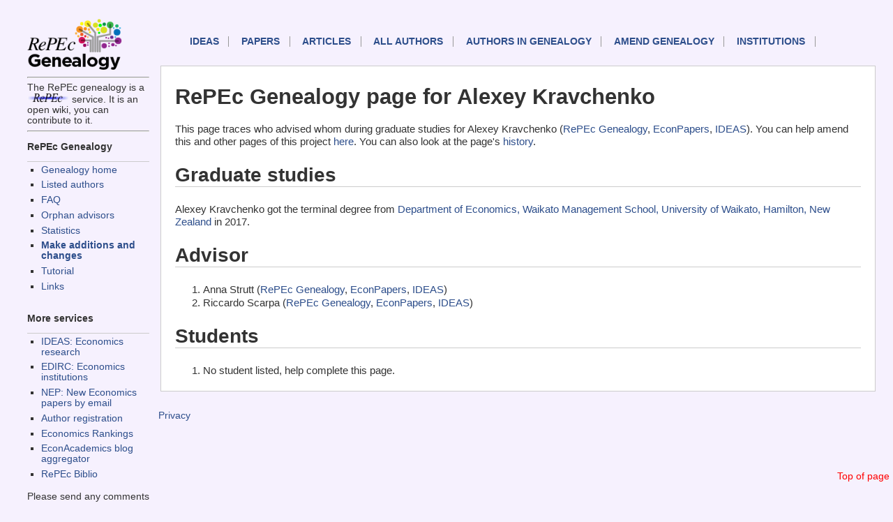

--- FILE ---
content_type: text/html; charset=UTF-8
request_url: https://genealogy.repec.org/pages/pkr330.html
body_size: 1452
content:
<!DOCTYPE HTML PUBLIC "-//W3C//DTD HTML 4.01 Transitional//EN" "http://www.w3.org/TR/html4/loose.dtd">
<HEAD><TITLE>RePEc Genealogy page for Alexey  Kravchenko </TITLE>                             
<link rel="stylesheet" type="text/css" href="/css/normal.css" />          
</HEAD>              
<body>                                                                          
<!-- Google tag (gtag.js) -->
<script async src="https://www.googletagmanager.com/gtag/js?id=G-G63YGSJVZ7"></script>
<script>
  window.dataLayer = window.dataLayer || [];
  function gtag(){dataLayer.push(arguments);}
  gtag('js', new Date());

  gtag('config', 'G-G63YGSJVZ7');
</script>


<div id="sidebar">
<div id="sidelogos">
<A HREF="https://genealogy.repec.org/"><IMG WIDTH="145px" SRC="/genealogy.gif" BORDER=0 ALT="Genealogy home"></A>
<HR>The RePEc genealogy is a <A HREF="http://repec.org/"><IMG WIDTH="60px" SRC="/RePEc.gif" BORDER=0 ALT="RePEc"></A> service. It is an open wiki, you can contribute to it.

</div>
<div id="menu">
<HR>


<h3>RePEc Genealogy</h3>
<UL>
  <LI><a href="/">Genealogy home</a>
  <LI><a href="/list.html">Listed authors</a>
  <LI><a href="/faq.html">FAQ</a>
  <LI><a href="/orphans.html">Orphan advisors</a>
  <LI><a href="/stats.html">Statistics</A>
  <LI><B><a href="/cgi-bin/genchange.cgi">Make additions and changes</a></B>
  <li><a href="https://blog.repec.org/2017/06/28/repec-genealogy-tutorial/">Tutorial</a>
  <LI><a href="/links.html">Links</a>
</UL>


<h3>More services</h3>

<UL>
  <LI><a href="https://ideas.repec.org/">IDEAS: Economics research</A>
  <LI><a href="https://edirc.repec.org/">EDIRC: Economics institutions</A>
  <LI><a href="http://nep.repec.org/">NEP: New Economics papers by email</A>
  <LI><a href="https://authors.repec.org/">Author registration</A>
  <LI><a href="https://ideas.repec.org/top/">Economics Rankings</A>
  <li><a href="https://www.econacademics.org/">EconAcademics blog aggregator</A>
  <li><a href="https://biblio.repec.org/">RePEc Biblio</A>
</UL>
Please send any comments to <A
HREF="mailto:team@mail.authors.repec.org">this address</A>.
</div>
</div>
<div id="topnav">
<A NAME="top">
    <p id="mainnav"><a href="https://ideas.repec.org/">IDEAS</a>
        <a href="https://ideas.repec.org/i/p.html">Papers</a>
        <a href="https://ideas.repec.org/i/a.html">Articles</a>
        <a href="https://ideas.repec.org/i/e.html">All authors</a>
	<a href="/list.html">Authors in Genealogy</A>
        <a href="/cgi-bin/genchange.cgi">Amend genealogy</A>
        <a href="https://edirc.repec.org/">Institutions</a>
</p>
<div id="toplink">
<A HREF="#top">Top of page</A>
</div>
</div>
<div id="main">


<h1>RePEc Genealogy page for Alexey  Kravchenko </H1>

This page traces who advised whom during graduate studies for Alexey  Kravchenko  (<A HREF="http://genealogy.repec.org/pages/pkr330.html">RePEc Genealogy</A>, <A HREF="http://econpapers.repec.org/RAS/pkr330.htm">EconPapers</a>, <A HREF="http://ideas.repec.org/f/pkr330.html">IDEAS</A>). You can help amend this and other pages of this project <A HREF="http://genealogy.repec.org/cgi-bin/genchange.cgi?author=pkr330">here</A>. You can also look at the page's <A HREF="http://genealogy.repec.org/cgi-bin/genhistory.cgi?author=pkr330">history</A>.

<H2>Graduate studies</H2>Alexey  Kravchenko  got the terminal degree from <A HREF="http://edirc.repec.org/data/dewaknz.html" target="new">Department of Economics, Waikato Management School, University of Waikato, Hamilton, New Zealand</A> in 2017.<H2>Advisor</H2><OL><LI>Anna  Strutt  (<A HREF="http://genealogy.repec.org/pages/pst207.html">RePEc Genealogy</A>, <A HREF="http://econpapers.repec.org/RAS/pst207.htm">EconPapers</a>, <A HREF="http://ideas.repec.org/f/pst207.html">IDEAS</A>)<LI>Riccardo  Scarpa  (<A HREF="http://genealogy.repec.org/pages/psc205.html">RePEc Genealogy</A>, <A HREF="http://econpapers.repec.org/RAS/psc205.htm">EconPapers</a>, <A HREF="http://ideas.repec.org/f/psc205.html">IDEAS</A>)</OL><H2>Students</H2><OL><LI>No student listed, help complete this page.</OL></div>
<div id="footer">

<P><A HREF="https://ideas.repec.org/privacy.html">Privacy</A> 
</div>

